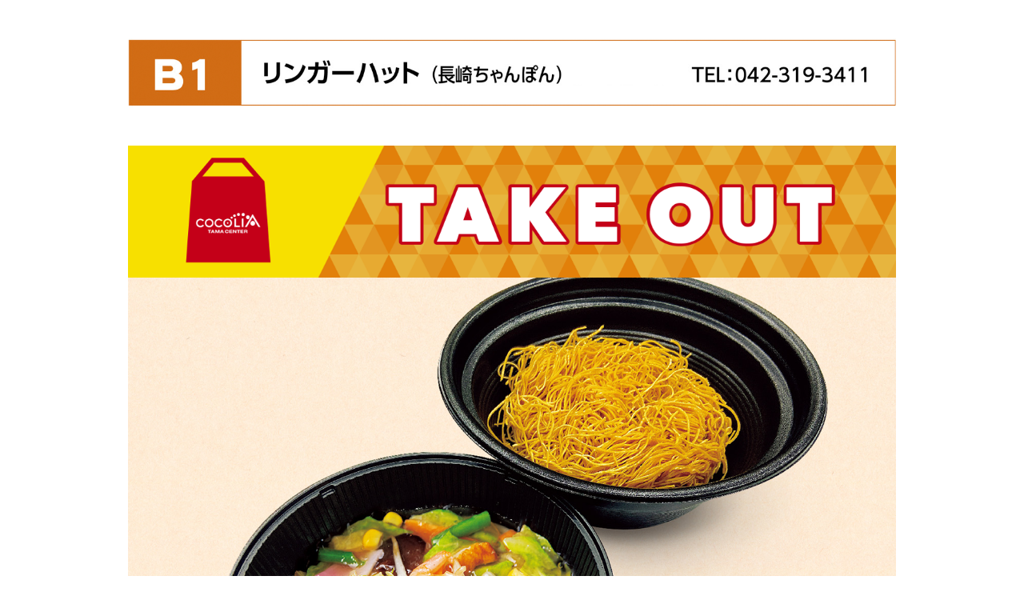

--- FILE ---
content_type: text/html; charset=UTF-8
request_url: https://www.cocolia-tamacenter.com/takeout/11.html
body_size: 2020
content:
<!DOCTYPE html PUBLIC "-//W3C//DTD XHTML 1.0 Transitional//EN" "http://www.w3.org/TR/xhtml1/DTD/xhtml1-transitional.dtd">
<html xmlns="http://www.w3.org/1999/xhtml" xml:lang="ja" dir="ltr"><head profile="">
<!-- meta -->
<meta name="viewport" content="width=device-width">
<meta http-equiv="Content-Type" content="text/html; charset=UTF-8" />
<meta http-equiv="Content-Script-Type" content="text/javascript" />
<meta http-equiv="Content-Style-Type" content="text/css" />
<meta http-equiv="X-UA-Compatible" content="ie=edge">
<meta name="Keywords" content="" />
<meta name="Description" content="" />
<!-- title -->
<title>リンガーハット｜ココリア多摩センター店</title>
<!-- link -->
<link rel="stylesheet" type="text/css" media="all" href="css/main.css" />
<link rel="stylesheet" type="text/css" media="all" href="css/top_sp.css" />
<link rel="stylesheet" type="text/css" media="all" href="css/top_pc.css" />
<script src="https://cdn.jsdelivr.net/npm/jquery@3.5.1/dist/jquery.min.js"></script>
<link rel="stylesheet" href="https://cdn.jsdelivr.net/gh/fancyapps/fancybox@3.5.7/dist/jquery.fancybox.min.css" />
<script src="https://cdn.jsdelivr.net/gh/fancyapps/fancybox@3.5.7/dist/jquery.fancybox.min.js"></script>
<style>
body{
  font-family: "Arial", "メイリオ";
}
p {
		font-size: 13px;
		text-align: left;
    margin-left: 2%;
    margin-top: 1%;
	}
.style1 {
		font-size: 18px;
    font-weight:normal;
    color:#745b05;
    margin: 2%;
    text-align:left;
	}     
.style2 {
		font-size: 25px;
    font-weight:bold;
    margin: 2%;
    text-align:left;
	}  

.style3 {
		font-size: 15px;
    font-weight:bold;
	} 
.style4 {
		font-size: 20px;
    font-weight:bold;
    color:#c50018;
	} 
::-webkit-scrollbar {
      display: none;
      -webkit-appearance: none;
} 
</style>
</head>
<body class="base">
<div class="box4 pt00">
<div class="pc_on">
<a href="https://www.cocolia-tamacenter.com/shop/2626" ><img src="images/btn12ss.png"></a></div>
<div class="smart_on">
<a href="https://www.cocolia-tamacenter.com/shop/2626" ><img src="images/btn12sp.png"></a></div>
<div class=" box4">
<a href="https://www.cocolia-tamacenter.com/takeout" alt="トップ" ><img src="images/take_head.png" alt="HEADER"></a></div>
<img src="images/12.jpg">
<hr size="8" color="#ffffff" noshade> 
 <!--<span class="style1">テイクアウト限定のお得な皿うどんです。</span><hr size="1" color="#ffffff" noshade> -->
<span class="style2">長崎皿うどん 750<span class="style3">円（税込）</span>
<div class="box1">
<p>※メニューは一例です。詳しくは店舗へお問い合わせください。</p>
</div>
<div id="footer">
<br />
<div class="pc_on">
<a href="https://www.cocolia-tamacenter.com/takeout" style="text-decoration:none"><img src="images/back_ss.png" border="0" /></a>
</div>
<div class="smart_on">
<a href="https://www.cocolia-tamacenter.com/takeout/" style="text-decoration:none"><img src="images/back_ssp.png" border="0" /></a>
</div>
</div>
</div>
<!-- Google tag (gtag.js) -->
<script async src="https://www.googletagmanager.com/gtag/js?id=G-7L522D2G5D"></script>
<script>
  window.dataLayer = window.dataLayer || [];
  function gtag(){dataLayer.push(arguments);}
  gtag('js', new Date());

  gtag('config', 'G-7L522D2G5D');
</script>
<script type="text/javascript">
    function googleTranslateElementInit() {
        new google.translate.TranslateElement({
            pageLanguage: 'ja',  includedLanguages: 'en,ko,zh-CN,zh-TW',
            layout: google.translate.TranslateElement.InlineLayout.SIMPLE
        }, 'google_translate_element');
    }
</script>
<script>
/*スマホ・PC振り分け+スマホ480を基準に画面を拡大縮小させる*/
var ua = navigator.userAgent;
	if (
	(ua.indexOf('iPhone') > 0) || ua.indexOf('iPod') > 0 || (ua.indexOf('Android') > 0 && ua.indexOf('Mobile') > 0)) {
    // スマホのとき
    $('head').prepend('<meta name="viewport" content="width=device-width, initial-scale=1.0" />');
	//ピンチによる拡大・縮小ができない
	//<meta name="viewport" content="width=device-width,initial-scale=1.0,minimum-scale=1.0,maximum-scale=1.0,user-scalable=no">
 
	//ピンチによる拡大・縮小ができる
	//<meta name="viewport" content="width=device-width,initial-scale=1.0">
	
	var HTML_WIDTH = "640";

	$(function() {
    $(window).resize(function(){ setZoom() });
    setZoom();
	});

	function setZoom(){
    var scale = $(window).width() / HTML_WIDTH * 100 + "%";
    $('html').css({'zoom' : scale });
	}
	
}else{
    // PC・タブレットのとき
    $('head').prepend('<meta name="viewport" content="width=1000" />');
}

</script>
</body>
</html>   


--- FILE ---
content_type: text/css
request_url: https://www.cocolia-tamacenter.com/takeout/css/main.css
body_size: 5021
content:
@charset "utf-8";
/**
 * 1. import
 */
@import "import/reset.css";
@import "import/util.css";
@import "import/margin_padding.css";
@import "import/width.css";


/**
 * 2. html, body
 */

body {
background-color: #fff;
-webkit-text-size-adjust: 80% ;
max-height:100%;

}
div{
	max-height:100%;
}


.page {
color: #333333;
font-size: 14px;
line-height: 1.5;
letter-spacing: 0.1em;
font-family:'ヒラギノ角ゴ Pro W3','Hiragino Kaku Gothic Pro','メイリオ',Meiryo,'ＭＳ Ｐゴシック',sans-serif;
/*font-family: "Hiragino Mincho ProN","HG明朝E","ＭＳ Ｐ明朝", serif;*/
min-width: 920px;
/*overflow: hidden;←これがあるとプリント時右わきが切れる*/ 
}
/**
 * 3. HTMLtag, siteCommonClass
 */
/* anchor */
	a {
		background-color: transparent;
		background-image: none;
		background-repeat: no-repeat;
		color: #1874b8;
		text-decoration: underline;
	}
	a:visited {}
	a:hover {
		color: #1874b8;
		text-decoration: none;
	}
	a:active {}

/* heading */
	.cttl {
		clear: both;
		margin-bottom: 40px;
		padding-left: 20px;
		font-size: 22px;
		line-height: 1;
		font-family: "Hiragino Mincho ProN","HG明朝E","ＭＳ Ｐ明朝", serif;
		background: url(../imgs/bg-cttl.png) no-repeat 0 50%;
	}
	.cttl span {
		padding-left: 10px;
		color: #99792a;
		font-size: 14px;
		vertical-align: middle;
	}
	.section .ttl {
		font-family: "Hiragino Mincho ProN","HG明朝E","ＭＳ Ｐ明朝", serif;
	}
	.section .dot {
		background: url(../imgs/bg-ttl-dot.png) repeat-x 0 100%;
	}
	.section .dot img {
		display: inline;
		padding-right: 7px;
		background: #fff;
	}
	/* color */
	.tc-gold { color: #99792a;}

/* cap */
	.cap,
	.caption {
		background: none;
		color: #666666;
		font-size: 9px;
		line-height: 130%;
	}
	.cap {
		padding-top: 5px;
	}

@media print, screen and (min-width: 641px) {

/* cap */
	.cap,
	.caption {
		background: none;
		color: #666666;
		font-size: 10px;
		line-height: 130%;
	}
	.cap {
		padding-top: 5px;
	}

body{
	-webkit-text-size-adjust: 100%;
	
}
}
/* nav */
	.nav img {
		vertical-align: top;
	}

/* wrap */
	.wrap {
		width: 1000px;
		margin-left: auto;
		margin-right: auto;
		zoom: 1;
		clear: both;
		/*background:#FC0;*/
	}
	.pop .wrap {
		width: 820px;
	}
	.wrap:after { content:"."; display: block; height:0px; clear:both; line-height:0; visibility:hidden; }

/* section */
	.section {
		clear: both;
	}


/* カラムレイアウト　clmBox */
	.clmBox {
		zoom: 1;
		clear: both;
	}
	.clmBox:after { content:"."; display: block; height:0px; clear:both; line-height:0; visibility:hidden; }

	.clmBox .clm1 { float: left; }

	.clmBox .clm2 { float: right; }


	/* カラムリストレイアウト */
	body .clmList {
		margin-left: -15px;
		margin-right: -15px;
	}
	body .clmList ul li {
		float: left;
		margin-left: 15px;
		margin-right: 15px;
		margin-bottom: 50px;
	}
	/* 4カラム */
	body .clmList.clm4 {
		margin-left: -16px;
		margin-right: -16px;
	}
	body .clmList.clm4 ul li {
		width: 226px;
		margin-left: 16px;
		margin-right: 16px;
	}
	body .clmList.clm4 ul li .photo {
		width: 226px;
		overflow: hidden;
	}
	body .clmList.clm4 ul li img {
		width: 100%;
		/*height: 100%;*/
	}
	/* 3カラム */
	body .clmList.clm3 {
		margin-left: -16px;
		margin-right: -16px;
	}
	body .clmList.clm3 ul li {
		width: 312px;
		margin-left: 16px;
		margin-right: 16px;
	}
	body .clmList.clm3 ul li .photo {
		width: 312px;
		overflow: hidden;
	}
	body .clmList.clm3 ul li img {
		width: 100%;
		/*height: 100%;*/
	}
	/* 2カラム */
	body .clmList.clm2 ul li {
		width: 484px;
	}

/**
 * 4. Layout
 */

/* .header */
.header{
	width:100%;
	height:auto;
	background:url(../imgs/header_bg.jpg) top center no-repeat;
}
@media print, screen and (min-width: 601px) {
.header{
	width:100%;
	height:auto;
	background:url(../imgs/header_bg.jpg) bottom center repeat;
}
}

 /* gHeader */
	body #gHeader {
		width: 100%;
		
		/*background-color: #fff;*/
	}
	body #gHeader #hdrLogoArea {
		float: left;
		padding: 14px 0 15px;
		
	}
	body #gHeader #hdrLogoArea .siteTitle {
		float: left;
	}
	body #gHeader #hdrLogoArea .siteTitle img {
/*
		width: 85px;
*/
	}
	body #gHeader #hdrLogoArea .LogoTxt {
		float: left;
		margin-left: 18px;
		
	}
	body #gHeader #hdrLogoArea .shldrTxt {
		margin-bottom: 15px;
		font-size: 10px;
		line-height: 15px;
		color: #808080;
	}
	body #gHeader #hdrLogoArea .siteTitleTxt img {
		width: 250px;
		height:auto;
	}
	body #gHeader #hdrLogoArea .siteTitleTxt {
		width: 250px;
		height:auto;
	}

	body #gHeader #menuNav,
	body #gHeader #spNav {
 		display: none;
 	}
 	body #gHeader #hNavReq,
 	body #gHeader #hNavInfo {
 		display: none;
 	}

	body #gHeader #pNav {
		float: right;
	}
	body #gHeader #pNav ul li {
		float: left;
		padding-top: 36px;
		margin-right: 15px;
		font-family: "Hiragino Mincho ProN","HG明朝E","ＭＳ Ｐ明朝", serif;
	}
	body #gHeader #pNav ul li.btReq,
	body #gHeader #pNav ul li.btRes {
		padding-top: 0;
		margin-right: 0;
	}
	body #gHeader #pNav ul li.btReq a,
	body #gHeader #pNav ul li.btRes a {
		display: table;
		text-align: center;
		color: #fff;
		font-size: 15px;
		text-decoration: none;
		width: 110px;
		height: 86px;
		box-sizing: border-box; -webkit-box-sizing:border-box; -moz-box-sizing:border-box; -ms-box-sizing:border-box; -o-box-sizing:border-box;
	}
	body #gHeader #pNav ul li.btReq a,
	body #gHeader #pNav ul li.btRes a {
		display: table-cell;
		vertical-align: middle;
		/* transition */
		-webkit-transition: background .3s;
		transition: background .3s;
	}
	body #gHeader #pNav ul li.btReq a {
		/*background-color: #0060b0;*/
		background:url(../imgs/hdr-request.png) no-repeat top;
	}
	body #gHeader #pNav ul li.btRes a {
		/*background-color: #7e4544;*/
		background:url(../imgs/hdr-reserve.png) no-repeat top;
	}
	body #gHeader #pNav ul li.btReq a:hover {
		/*background-color: #007eca;*/
	}
	body #gHeader #pNav ul li.btRes a:hover {
		/*background-color: #9e5d5c;*/
	}

	body #gHeader #gNav {
		clear: both;
		
/*
		padding-bottom: 3px;
*/
		background-image: ;
		/* background-color: #fff;          グローバルナビバック地           */
		background-repeat: repeat-x;
		background-position: left top;
	}
	body #gHeader #gNav ul li {
		float: left;
		box-sizing: border-box; -webkit-box-sizing:border-box; -moz-box-sizing:border-box; -ms-box-sizing:border-box; -o-box-sizing:border-box;
	}
	body #gHeader #gNav ul li a {
		display: block;
		height: 55px;
		background-image: ;
		/* background-color: #fff;          グローバルナビバック地           */
		background-repeat: no-repeat;
		background-position: center;
		/* transition */
		-webkit-transition: background-position .3s;
		transition:  background-position .3s;
	}
	body #gHeader #gNav ul li span {
		display: none;
	}
	body #gHeader #gNav ul li.on a,
	body #gHeader #gNav ul li a:hover {
		background-position: center 1px;
	}
	body #gHeader #gNav ul li.off {
		color: #959595;
		background: #2f2f2f;
	}
	body #gHeader #gNav ul li.off img {
		filter: alpha(opacity=60);
		-moz-opacity: 0.6;
		opacity: 0.6;
	}
	body #gHeader #gNav ul li.navOut {
		display: none;
	}

/* container */
	body #container {
		clear: both;
		padding-top: 20px;
		background:;/*コンテンツ1バック地*/
	}

/* pankuzu */
	body .pankuzu {
		float: right;
		font-size: 10px;
		line-height: 15px;
	}

/* mainContent */ /*グローバルナビ下　スペース*/
	#mainContent {
		padding-top: 3px;
		/*background:#fff;*/
	}


/*  フッター上バック地  */
.ft_top_bg{
	clear:both;
	width:100%;
	height:5px;
	background:url(../imgs/footer_top_bg.gif) top center repeat;
}

/*フッター上資料請求ボタン設定*/
/* CVArea */
	body #CVArea {
		clear: both;
		background-color: #f2f2f2;
		padding: 45px 0;
		margin-bottom: 40px;
		line-height:130%;
	}
	body #CVArea ul li {
		border: 1px solid #e1ddd8;
		border-radius: 2px;
		-webkit-border-radius: 2px;
		width: 484px;
		background-color: #fff;
		padding: 20px 60px;
		font-size: 10px;
		line-height: 15px;
		text-align: center;
		box-sizing: border-box; -webkit-box-sizing:border-box; -moz-box-sizing:border-box; -ms-box-sizing:border-box; -o-box-sizing:border-box;

/* add */
		margin: 0 auto;
	}
	body #CVArea ul li .btn {
		margin-bottom: 20px;
	}
	body #CVArea ul li .btn a {
		width: 100%;
		padding: 30px 20px;
		display: inline-block;
		text-align: center;
		color: #fff;
		font-size: 20px;
		text-decoration: none;
		font-family: "Hiragino Mincho ProN","HG明朝E","ＭＳ Ｐ明朝", serif;
		box-sizing: border-box; -webkit-box-sizing:border-box; -moz-box-sizing:border-box; -ms-box-sizing:border-box; -o-box-sizing:border-box;
		/* transition */
		-webkit-transition: background .3s;
		transition: background .3s;
	}
	body #CVArea ul li h3 {
		font-size: 14px;
		line-height: 20px;
		margin-bottom: 20px;
		font-family: "Hiragino Mincho ProN","HG明朝E","ＭＳ Ｐ明朝", serif;
	}

	body #CVArea ul li.btReq {

		float: left;
		/*float:none;/*フッター上資料請求ボタン1つ中央設定*/

	}
	body #CVArea ul li.btReq h3 span {

		color: #333;

	}
	body #CVArea ul li.btRes {
		float: right;
	}
	body #CVArea ul li.btRes h3 span {

		color: #333;

	}
	

	body #CVArea ul li .btn a {
		position: relative;
	}
	body #CVArea ul li .btn a span {
		opacity: 0;
		position: absolute;
		top: 50%;
		right: 20px;
		margin-top: -10px;
	}

	body #CVArea ul li.btReq .btn a {
		background-color: #096;/*フッター上資料請求ボタン　色設定*/
	}
	body #CVArea ul li.btReq .btn a:hover {
		background-color: #6C6;
	}

	body #CVArea ul li.btRes .btn a {
		background-color: #7e4544;
	}
	body #CVArea ul li.btRes .btn a:hover {
		background-color: #9e5d5c;
	}

/* mainArea */
	.mainArea {
		background: #ccc;
	}

/* snav */
	.snav ul {
		margin: 0 auto;
		text-align: center;
	}
	.snav li {
		display: inline;
		border-right: 1px #fff solid;
	}
	.snav li:last-child {
		border-right: none;
	}
	.snav li a {
		display: inline-block;
		padding: 12px 20px;
		color: #fff;
		text-decoration: none;
		font-family: "Hiragino Mincho ProN","HG明朝E","ＭＳ Ｐ明朝", serif;
		border-top: 1px #7c6950 solid;
		border-bottom: 1px #fff solid;
		background: #7c6950;
	}
	.snav li a:hover,
	.snav li.on a {
		background: #a49685;
		
	}
	
/* gFooter */
	body #gFooter {
		clear: both;
	}
	body #gFooter #fNav {
		text-align: center;
		margin-bottom: 20px;
	}
	body #gFooter #fNav .wrap {
		position: relative;
	}
	body #gFooter #fNav ul li {
		display: inline-block;
		margin-left: 1%;
		margin-right: 1%;
		font-size: 12px;
	}
	body #gFooter #fNav ul li a {
		text-decoration: none;
		color: #333;
	}
	body #gFooter #fNav ul li.on a,
	body #gFooter #fNav ul li a:hover {
		color: #897744;
		color: #600;
	}
	body #gFooter #fNav ul li.on a:hover{
		color: #897744;
		color: #600;
	}
	body #gFooter #fNav ul li.off a {
		pointer-events: none;
		color: #999;
	}
	
	body #gFooter #fNav ul li a:hover {
/*
		pointer-events: none;
*/
		color: #999;
	}

	body #gFooter .btMap {
		position: absolute;
		top: 90px;
		right: 0;
		z-index:999;
		
	}
	body #gFooter .btMap a {
		display: inline-block;
		background-image: url(../imgs/icon-map.png);
		background-color: transparent;
		background-repeat: no-repeat;
		background-position: 17px 50%;
		background-color: #fff;
		border: 1px solid #866e1c;
		padding: 10px 13px 10px 45px;
		color: #866e1c;
		font-family: "Hiragino Mincho ProN","HG明朝E","ＭＳ Ｐ明朝", serif;
		text-align: center;
		text-decoration: none;
		box-sizing: border-box; -webkit-box-sizing:border-box; -moz-box-sizing:border-box; -ms-box-sizing:border-box; -o-box-sizing:border-box;
		/* transition */
		-webkit-transition: .3s;
		transition: .3s;
	}
	body #gFooter .btMap a:hover {
		background-image: url(../imgs/icon-map_ov.png);
		background-color: #866e1c;
		border: 1px solid #fff;
		color: #fff;
	}

	body #gFooter #contactArea {
		position: relative;
		background-color: #666;
		padding: 30px 0;
		color: #fff;
	}
	body #gFooter #contactArea .wrap {
		position: relative;
	}
	body #gFooter #contactArea .txt01 {
		margin-bottom: 10px;
	}
	body #gFooter #contactArea .telnum {
		font-size: 30px;
		line-height: 30px;
		float: left;
	}
	body #gFooter #contactArea .telnum a {
		display: none;
	}
	body #gFooter #contactArea .telnum span.icon {

	}
	body #gFooter .btPagetop {
		position:  absolute;
		bottom: -18px;
		right: 20px;
	}
	body #gFooter .btPagetop a {
		display: block;
		padding: 10px 7px;
		background:  rgba(0,0,0,0.5);
	}
	body #gFooter .btPagetop a:hover {
		background:  rgba(0,0,0,0.8);
	}

	body #gFooter #contactArea .telnum span.icon:before {
		content: "";
		background-image: url(../imgs/icon-tel.png);
		background-color: transparent;
		background-repeat: no-repeat;
		background-position: left top;
		display: inline-block;
		width: 31px;
		height: 19px;
		margin-right: 15px;
	}
	body #gFooter #contactArea .telnum span.txt02 {
		display: inline-block;
		vertical-align: middle;
		font-size: 10px;
		line-height: 15px;
		margin-left: 17px;
	}
	body #gFooter #contactArea .btMap {
		position: absolute;
		top: 20px;
		right: 0;
		border: 1px #866e1c solid;
	}
	body #gFooter #contactArea .btMap a {
		border: 1px #fff solid;
		display: block;
		background-color: #f7f7f1;
		color: #333;
		font-size: 16px;
		line-height: 16px;
		text-decoration: none;
		padding: 12px 20px 10px 40px;
		font-family: "Hiragino Mincho ProN","HG明朝E","ＭＳ Ｐ明朝", serif;
	}

	body #gFooter #LeafiaArea {
		clear: both;
		background-color: #e6e6e6;
		padding: 40px 0 50px;
	}
	body #gFooter #LeafiaArea h3 {
		background-color: #333;
		color: #fff;
		font-family: "Hiragino Mincho ProN","HG明朝E","ＭＳ Ｐ明朝", serif;
		padding: 10px 15px;
		margin-bottom: 15px;
	}
	body #gFooter #LeafiaArea h3 span {
		color: #ffe69b;
	}
	body #gFooter #LeafiaArea h3 span.icon-mynas,
	body #gFooter #LeafiaArea h3 span.icon-plus {
		display: none;
	}
	body #gFooter #LeafiaArea .list {
		margin-left: -16px;
		margin-right: -16px;
		margin-bottom: 50px;
	}
	body #gFooter #LeafiaArea .list ul li {
		cursor: pointer;
		display: table;
		float: left;
		background-color: #fff;
		border: 1px solid #ccc;
		padding: 4px;
		width: 484px;
		margin-left: 16px;
		margin-right: 16px;
		margin-bottom:20px;
		color: #1874b8;
		box-sizing: border-box; -webkit-box-sizing:border-box; -moz-box-sizing:border-box; -ms-box-sizing:border-box; -o-box-sizing:border-box;
	}
	body #gFooter #LeafiaArea .list ul li .photo {
		width: 207px;
		/* transition */
		-webkit-transition: opacity .3s;
		transition: opacity .3s;
	}
	body #gFooter #LeafiaArea .list ul li:hover .photo {
		opacity: 0.7;
	}
	body #gFooter #LeafiaArea .list ul li .bukkenName {
		width: 200px;
		display: table-cell;
		vertical-align: middle;
	}

	body #gFooter #LeafiaArea .list3clm {
		clear: both;
	}
	body #gFooter #LeafiaArea .list3clm {
		margin-left: -16px;
		margin-right: -16px;
	}
	body #gFooter #LeafiaArea .list3clm ul li {
		float: left;
		width: 312px;
		margin-left: 16px;
		margin-right: 16px;
	}
	body #gFooter #LeafiaArea .list3clm ul li p {
		font-size: 12px;
		line-height: 18px;
		letter-spacing: 0;
	}
	body #gFooter #LeafiaArea .list3clm ul li strong {
		color: #ff0000;
		font-weight: normal;
	}

	body #gFooter #copyrightArea {
		clear: both;
		border-top: 1px solid #ccc;
		padding: 20px 0;
	}
	body #gFooter #copyrightArea .logoList {
		float: left;
	}
	body #gFooter #copyrightArea .logoList ul li p {
		float: left;
	}
	body #gFooter #copyrightArea .logoList ul li p.txt {
		margin-left: 40px;
		font-size: 12px;
		line-height: 18px;
	}
	body #gFooter #copyrightArea .logoList ul li p.txt span {
		font-size: 10px;
	}

	body #gFooter #copyrightArea .copyrightNav {
		float: right;
	}
	body #gFooter #copyrightArea .copyrightNav ul li {
		text-align: right;
		font-size: 12px;
		line-height: 18px;
		margin-bottom: 5px;
	}


	/* printNav */
	body .printNav {
		text-align: center;
	}
	body .printNav ul li {
		display: inline-block;
	}
	body .printNav ul li a {
/*
		background-color: #888;
		padding: 10px 17px;
*/
		display: inline-block;
		/* transition */
		-webkit-transition: background .3s;
		transition: background .3s;
	}
	body .printNav ul li a:hover {
		background-color: #fff;
	}




/******************************************************
改行
******************************************************/
.br_pc{
	display:none;
}
@media screen and (min-width: 768px){
.br_sp {display: none; }
}

/************************************************
スマホでは表示
************************************************/
.smart_on{
	display:block;
}

.smart_img{
	display:block;
}

.pc_on{
	display:none;
}

#ie8_on, ie11_on{
	display:none;
}

/*
span.txt02{
	clear:both;
	float:none;
	text-align:center;
}
*/

/*******************************************
横幅100％
********************************************/
.resizeimage{
	width:100%;
	margin:0 auto;
	height:auto;
}
.resizeimage img {
	width: 100%;
	height:auto;
}

.resizeimage2{
	width:100%;
	margin:0 auto;
	height:auto;
}
.resizeimage2 img {
	width: 50%;
	height:auto;
}

.resizeimage3{
	width:100%;
	margin:0 auto;
	height:auto;
}
.resizeimage3 img {
	width: 33.33333333333333333%;
	height:auto;
}


.resizeimage4{
	width:100%;
	margin:0 auto;
	height:auto;
}
.resizeimage4 img {
	width: 25%;
	height:auto;
}

.resizeimage5{
	width:100%;
	margin:0 auto;
	height:auto;
}
.resizeimage5 img {
	width: 20%;
	height:auto;
}



.contents_cap{
	width:440px;
	margin:0 auto;
}

body #gFooter #contactArea .telnum span.tab_tel {
	display:none;
	
}
@media print, screen and (min-width: 641px) {


.contents_w1000{
	width:1000px;
	margin:0 auto;
}

.contents_cap{
	width:1000px;
	margin:0 auto;
}

/******************************************************
改行
******************************************************/
.br_pc{
	display:block;
  margin: 2%;
}

@media screen and (min-width: 768px){
.br_sp {display: none; margin: 2%; }
}

/************************************************
pcでは消す
************************************************/

.smart_on{
	display:none;

}

.pc_on{
	display:block;
}

.smart_img{
	display:none;
}


/************************************************
フッターTELがタブレットで消えてしまうのを回避
**********************************************
body #gFooter #contactArea .telnum span.icon {
	display:block;
	color:#fff !important;
	background:#F00;
	font-size:50px;
}
body #gFooter #contactArea .telnum span.tab_tel {
	display:block;
	color:#fff !important;
	font-size:30px;
}

/*
span.txt02{
	clear:none;
	float:left;
	text-align:left;
}
*/
}


.btReq{
	width:auto;
	margin:0 auto;
	float:none;
	
}


.main_resizeimage{
	width:100%;
	height:auto;
	position:relative;
}

.main_resizeimage img{
	width:100%;
	height:auto;
}

.main_resizeimage_title{
	width:100%;
	height:auto;
	position:absolute;
	top:0;
}

.main_resizeimage_pankuzu{
	width:100%;
	height:auto;
	position:absolute;
	top:0;
}



li.off a{
	cursor:default;
}
li.on a{
	cursor:default;
}





/**************************************

フォントサイズ

**************************************/
.fsize10{font-size:10px; font-family:"ヒラギノ角ゴ Pro W3", "Hiragino Kaku Gothic Pro", "メイリオ", Meiryo, Osaka, "ＭＳ Ｐゴシック", "MS PGothic", sans-serif }
.fsize11{font-size:11px; font-family:"ヒラギノ角ゴ Pro W3", "Hiragino Kaku Gothic Pro", "メイリオ", Meiryo, Osaka, "ＭＳ Ｐゴシック", "MS PGothic", sans-serif }
.fsize12{font-size:12px; font-family:"ヒラギノ角ゴ Pro W3", "Hiragino Kaku Gothic Pro", "メイリオ", Meiryo, Osaka, "ＭＳ Ｐゴシック", "MS PGothic", sans-serif }
.fsize13{font-size:13px; font-family:"ヒラギノ角ゴ Pro W3", "Hiragino Kaku Gothic Pro", "メイリオ", Meiryo, Osaka, "ＭＳ Ｐゴシック", "MS PGothic", sans-serif }
.fsize14{font-size:14px; font-family:"ヒラギノ角ゴ Pro W3", "Hiragino Kaku Gothic Pro", "メイリオ", Meiryo, Osaka, "ＭＳ Ｐゴシック", "MS PGothic", sans-serif }
.fsize15{font-size:15px; font-family:"ヒラギノ角ゴ Pro W3", "Hiragino Kaku Gothic Pro", "メイリオ", Meiryo, Osaka, "ＭＳ Ｐゴシック", "MS PGothic", sans-serif }
.fsize16{font-size:16px; font-family:"ヒラギノ角ゴ Pro W3", "Hiragino Kaku Gothic Pro", "メイリオ", Meiryo, Osaka, "ＭＳ Ｐゴシック", "MS PGothic", sans-serif }
.fsize17{font-size:17px; font-family:"ヒラギノ角ゴ Pro W3", "Hiragino Kaku Gothic Pro", "メイリオ", Meiryo, Osaka, "ＭＳ Ｐゴシック", "MS PGothic", sans-serif }
.fsize18{font-size:18px; font-family:"ヒラギノ角ゴ Pro W3", "Hiragino Kaku Gothic Pro", "メイリオ", Meiryo, Osaka, "ＭＳ Ｐゴシック", "MS PGothic", sans-serif }
.fsize19{font-size:19px; font-family:"ヒラギノ角ゴ Pro W3", "Hiragino Kaku Gothic Pro", "メイリオ", Meiryo, Osaka, "ＭＳ Ｐゴシック", "MS PGothic", sans-serif }
.fsize20{font-size:20px; font-family:"ヒラギノ角ゴ Pro W3", "Hiragino Kaku Gothic Pro", "メイリオ", Meiryo, Osaka, "ＭＳ Ｐゴシック", "MS PGothic", sans-serif }
.fsize21{font-size:21px; font-family:"ヒラギノ角ゴ Pro W3", "Hiragino Kaku Gothic Pro", "メイリオ", Meiryo, Osaka, "ＭＳ Ｐゴシック", "MS PGothic", sans-serif }
.fsize22{font-size:22px; font-family:"ヒラギノ角ゴ Pro W3", "Hiragino Kaku Gothic Pro", "メイリオ", Meiryo, Osaka, "ＭＳ Ｐゴシック", "MS PGothic", sans-serif }
.fsize23{font-size:23px; font-family:"ヒラギノ角ゴ Pro W3", "Hiragino Kaku Gothic Pro", "メイリオ", Meiryo, Osaka, "ＭＳ Ｐゴシック", "MS PGothic", sans-serif }
.fsize24{font-size:24px; font-family:"ヒラギノ角ゴ Pro W3", "Hiragino Kaku Gothic Pro", "メイリオ", Meiryo, Osaka, "ＭＳ Ｐゴシック", "MS PGothic", sans-serif }
.fsize25{font-size:25px; font-family:"ヒラギノ角ゴ Pro W3", "Hiragino Kaku Gothic Pro", "メイリオ", Meiryo, Osaka, "ＭＳ Ｐゴシック", "MS PGothic", sans-serif }
.fsize26{font-size:26px; font-family:"ヒラギノ角ゴ Pro W3", "Hiragino Kaku Gothic Pro", "メイリオ", Meiryo, Osaka, "ＭＳ Ｐゴシック", "MS PGothic", sans-serif }
.fsize27{font-size:27px; font-family:"ヒラギノ角ゴ Pro W3", "Hiragino Kaku Gothic Pro", "メイリオ", Meiryo, Osaka, "ＭＳ Ｐゴシック", "MS PGothic", sans-serif }
.fsize28{font-size:28px; font-family:"ヒラギノ角ゴ Pro W3", "Hiragino Kaku Gothic Pro", "メイリオ", Meiryo, Osaka, "ＭＳ Ｐゴシック", "MS PGothic", sans-serif }
.fsize29{font-size:29px; font-family:"ヒラギノ角ゴ Pro W3", "Hiragino Kaku Gothic Pro", "メイリオ", Meiryo, Osaka, "ＭＳ Ｐゴシック", "MS PGothic", sans-serif }
.fsize30{font-size:30px; font-family:"ヒラギノ角ゴ Pro W3", "Hiragino Kaku Gothic Pro", "メイリオ", Meiryo, Osaka, "ＭＳ Ｐゴシック", "MS PGothic", sans-serif }
.fsize31{font-size:31px; font-family:"ヒラギノ角ゴ Pro W3", "Hiragino Kaku Gothic Pro", "メイリオ", Meiryo, Osaka, "ＭＳ Ｐゴシック", "MS PGothic", sans-serif }
.fsize32{font-size:32px; font-family:"ヒラギノ角ゴ Pro W3", "Hiragino Kaku Gothic Pro", "メイリオ", Meiryo, Osaka, "ＭＳ Ｐゴシック", "MS PGothic", sans-serif }
.fsize33{font-size:33px; font-family:"ヒラギノ角ゴ Pro W3", "Hiragino Kaku Gothic Pro", "メイリオ", Meiryo, Osaka, "ＭＳ Ｐゴシック", "MS PGothic", sans-serif }
.fsize34{font-size:34px; font-family:"ヒラギノ角ゴ Pro W3", "Hiragino Kaku Gothic Pro", "メイリオ", Meiryo, Osaka, "ＭＳ Ｐゴシック", "MS PGothic", sans-serif }
.fsize35{font-size:35px; font-family:"ヒラギノ角ゴ Pro W3", "Hiragino Kaku Gothic Pro", "メイリオ", Meiryo, Osaka, "ＭＳ Ｐゴシック", "MS PGothic", sans-serif }
.fsize36{font-size:36px; font-family:"ヒラギノ角ゴ Pro W3", "Hiragino Kaku Gothic Pro", "メイリオ", Meiryo, Osaka, "ＭＳ Ｐゴシック", "MS PGothic", sans-serif }
.fsize37{font-size:37px; font-family:"ヒラギノ角ゴ Pro W3", "Hiragino Kaku Gothic Pro", "メイリオ", Meiryo, Osaka, "ＭＳ Ｐゴシック", "MS PGothic", sans-serif }
.fsize38{font-size:38px; font-family:"ヒラギノ角ゴ Pro W3", "Hiragino Kaku Gothic Pro", "メイリオ", Meiryo, Osaka, "ＭＳ Ｐゴシック", "MS PGothic", sans-serif }
.fsize39{font-size:39px; font-family:"ヒラギノ角ゴ Pro W3", "Hiragino Kaku Gothic Pro", "メイリオ", Meiryo, Osaka, "ＭＳ Ｐゴシック", "MS PGothic", sans-serif }
.fsize40{font-size:40px; font-family:"ヒラギノ角ゴ Pro W3", "Hiragino Kaku Gothic Pro", "メイリオ", Meiryo, Osaka, "ＭＳ Ｐゴシック", "MS PGothic", sans-serif }
.fsize41{font-size:41px; font-family:"ヒラギノ角ゴ Pro W3", "Hiragino Kaku Gothic Pro", "メイリオ", Meiryo, Osaka, "ＭＳ Ｐゴシック", "MS PGothic", sans-serif }
.fsize42{font-size:42px; font-family:"ヒラギノ角ゴ Pro W3", "Hiragino Kaku Gothic Pro", "メイリオ", Meiryo, Osaka, "ＭＳ Ｐゴシック", "MS PGothic", sans-serif }
.fsize43{font-size:43px; font-family:"ヒラギノ角ゴ Pro W3", "Hiragino Kaku Gothic Pro", "メイリオ", Meiryo, Osaka, "ＭＳ Ｐゴシック", "MS PGothic", sans-serif }
.fsize44{font-size:44px; font-family:"ヒラギノ角ゴ Pro W3", "Hiragino Kaku Gothic Pro", "メイリオ", Meiryo, Osaka, "ＭＳ Ｐゴシック", "MS PGothic", sans-serif }
.fsize45{font-size:45px; font-family:"ヒラギノ角ゴ Pro W3", "Hiragino Kaku Gothic Pro", "メイリオ", Meiryo, Osaka, "ＭＳ Ｐゴシック", "MS PGothic", sans-serif }

.lineh110{line-height:110%;}
.lineh120{line-height:120%;}
.lineh130{line-height:130%;}
.lineh140{line-height:140%;}
.lineh150{line-height:150%;}

.lineh160{line-height:160%;}
.lineh170{line-height:170%;}
.lineh180{line-height:180%;}
.lineh190{line-height:190%;}
.lineh200{line-height:200%;}

.lspacing-1{letter-spacing:-1px;}
.lspacing-2{letter-spacing:-2px;}
.lspacing-3{letter-spacing:-3px;}
.lspacing-4{letter-spacing:-4px;}
.lspacing-5{letter-spacing:-5px;}
.lspacing0{letter-spacing:0;}
.lspacing1{letter-spacing:1px;}
.lspacing2{letter-spacing:2px;}
.lspacing3{letter-spacing:3px;}
.lspacing4{letter-spacing:4px;}
.lspacing5{letter-spacing:5px;}
/**************************************

カラー

**************************************/

.color_fff{color:#FFF;}
.color_000{color:#000;}
.color_333{color:#333;}
.color_666{color:#666;}
.color_999{color:#999;}

.color_f00{color:#F00;}
.color_900{color:#900;}
.color_036{color:#036;}
.color_ff0{color:#FF0;}


.fw_bold{font-weight:bold;}

.f_center{text-align:center;padding:0 10px;}

.f_left{text-align:left;}
.f_right{text-align:right;}

.sosyal {
  margin: 30px auto;
  text-align:center;
}

.facebook {
  background-color: #2e4a88;
  box-shadow: 0 4px 0 #1b3d82;
  text-shadow: 0 -1px -1px #1b3d82;

  display: inline;
  position: relative;
  font-family: Arial;
  font-size: 14px;
  font-weight: bold;
  text-align: center;
  text-decoration: none;
  color: white;
  border-radius: 5px;
  padding: 14px 30px;
}
.facebook:hover {
  background-color: #354f84;
}
.facebook:active {
  top: 2px;
  box-shadow: 0 2px 0 #1b3d82;
}
.twitter {
  background-color: #008dde;
  box-shadow: 0 4px 0 #0078bd;

  display: inline;
  position: relative;
  font-family: Arial;
  font-size: 14px;
  font-weight: bold;
  text-align: center;
  text-decoration: none;
  color: white;
  border-radius: 5px;
  padding: 14px 40px;
}
.twitter:active {
  top: 2px;
  box-shadow: 0 2px 0 #0078bd;
}
.twitter:hover {
  background-color: #1397d8;
}

--- FILE ---
content_type: text/css
request_url: https://www.cocolia-tamacenter.com/takeout/css/top_sp.css
body_size: 759
content:
@charset "utf-8";



/*******************************************
バック地
********************************************/
body{
	
}
.bg{
	width:100%;
	margin:0 auto;
	background-image:url(../images/bg.jpg);
	background-size:100%;
	background-position:top center;
}


.re_img img{
	width:100%;
	height:auto;
}
/*******************************************
box1
********************************************/
.box1{
	width:600px;
	margin:0 auto;
	position:relative;
}
.box1 img{
	width:100%;
	height:auto;
}
.contents_box1{
	width:100%;
	max-width:1000px;
	height:auto;
	margin:0 auto;
	position:relative;
}
.contents_box1_2{
	width:100%;
	height:auto;
	margin:0 auto;
}
.contents{
	width:460px;
	margin:0 auto;
}



button{
        background-color: transparent;
        border: none;
        cursor: pointer;
        outline: none;
        padding: 0;
        appearance: none;
}
button:focus{
	outline: none;
}




/*******************************************
box3
********************************************/
.box3{
	width:600px;
	margin:0 auto;
}
.box3 img{
	width:100%;
	height:auto;
}
.btn1{
	width:48%;
	height:auto;
	float:left;
	margin:0 0 20px 0;
}
.btn2{
	width:48%;
	height:auto;
	float:right;
	margin:0 0 20px 0;
}
.btn3{
	width:48%;
	height:auto;
	float:left;
	margin:0 0 20px 0;
}
.btn4{
	width:48%;
	height:auto;
	float:right;
	margin:0 0 20px 0;
}


.btn_box1{
	width:100%;
	height:auto;
	position:fixed;
	top:0;
	z-index:10;
}
.btn_close{
	width:60px;
	height:60px;
	position:fixed;
	bottom:0;
	right:0;
}

.btn_box2{
	width:100%;
	height:auto;
	margin:15% 0 0 0;
}



/*******************************************
box4
********************************************/
.box4{
	width:100%;
	margin:4px auto 0;
}
.box4 img{
	width:100%;
	height:auto;
}

.ft_txt1{
	width:100%;
	font-size:22px;
	font-family:"ヒラギノ角ゴ Pro W3", "Hiragino Kaku Gothic Pro", "メイリオ", Meiryo, Osaka, "ＭＳ Ｐゴシック", "MS PGothic", sans-serif;
	color:#bd0d23;
	line-height:120%;
	text-align:center;
	margin:51px 0 0 0;
}
.ft_txt2{
	width:100%;
	font-size:16px;
	font-family:"ヒラギノ角ゴ Pro W3", "Hiragino Kaku Gothic Pro", "メイリオ", Meiryo, Osaka, "ＭＳ Ｐゴシック", "MS PGothic", sans-serif;
	color:#333;
	line-height:120%;
	text-align:center;
}
.ft_txt3{
	width:100%;
	height:15px;
	font-size:10px;
	font-family:"ヒラギノ角ゴ Pro W3", "Hiragino Kaku Gothic Pro", "メイリオ", Meiryo, Osaka, "ＭＳ Ｐゴシック", "MS PGothic", sans-serif;
	color:#333;
	line-height:120%;
	text-align:center;
}
.ft_logo1{
	width:146px;
	height:127px;
	margin:14px auto 23px;
}
.ft_logo2{
	width:300px;
	height:81px;
	margin:87px auto 30px;
}
.ft_cursor{
	width:146px;
	height:11px;
	margin:9px auto 0;
}

	
/*******************************************
cap
********************************************/
.cap_right{
	font-size:10px;
	font-family:"ヒラギノ角ゴ Pro W3", "Hiragino Kaku Gothic Pro", "メイリオ", Meiryo, Osaka, "ＭＳ Ｐゴシック", "MS PGothic", sans-serif;
	color:#191919;
	line-height:120%;
	text-align:right;
}

.cap_left{
	font-size:10px;
	font-family:"ヒラギノ角ゴ Pro W3", "Hiragino Kaku Gothic Pro", "メイリオ", Meiryo, Osaka, "ＭＳ Ｐゴシック", "MS PGothic", sans-serif;
	color:#191919;
	line-height:120%;
	text-align:left;
}


	

--- FILE ---
content_type: text/css
request_url: https://www.cocolia-tamacenter.com/takeout/css/top_pc.css
body_size: 695
content:
@charset "utf-8";


@media print, screen and (min-width: 641px) {
/*******************************************
バック地
********************************************/
body{
	
}
.bg{
	width:100%;
	margin:0 auto;
	position:relative;
}
.main_bg_c{
	display:block;
	width:100%;
	height:1290px;
	position:absolute;
	top:0;
	left:0;
	z-index:-2;
	background:url(../imgs/images/summer_main_bg2.png) top center repeat-x;
}
.bg_l{
	display:block;
	width:315px;
	height:55%;
	position:absolute;
	top:0;
	left:0;
	z-index:-1;
	/*background:#FC0;*/
}
.main_bg_l{
	width:315px;
	height:1290px;
	background:url(../imgs/images/summer_main_bg_l.png) top left no-repeat;
}
.bg2_l{
	width:315px;
	height:100%;
	background:url(../imgs/images/summer_bg2_l.png) top left repeat-y;
}

.bg_r{
	display:block;
	width:315px;
	height:55%;
	position:absolute;
	top:0;
	right:0;
	z-index:-1;
}
.main_bg_r{
	width:315px;
	height:1290px;
	background:url(../imgs/images/summer_main_bg_r.png) top right no-repeat;
}
.bg2_r{
	width:315px;
	height:100%;
	background:url(../imgs/images/summer_bg2_r.png) top right repeat-y;
}



/*******************************************
box1
********************************************/
.box1{
	width:100%;
	max-width:1200px;
	margin:0 auto;
}
.contents_box1{
	width:100%;
	max-width:1000px;
	height:20px;
	margin:0 auto;
	position:relative;
}
.contents_box1_2{
	width:100%;
	height:auto;
	margin:0 auto;
	position:absolute;
	top:-40px;
	z-index:99999;
}
.contents{
	width:100%;
	max-width:1000px;
	margin:0 auto;
}


/*******************************************
box2
********************************************/
.box2{
	width:100%;
	max-width:1000px;
	margin:0 auto;
}
.access_pc{
	display:block;
}
.access_sp{
	display:none;
}
.access_box{
	width:100%;
	height:auto;
	margin:0 auto;
	position:relative;
}
.access_btn01{
	width:164px;
	height:44px;
	position:absolute;
	top:115px;
	left:545px;
}
.access_btn02{
	width:198px;
	height:34px;
	position:absolute;
	top:112px;
	left:283px;
}
.access_btn03{
	width:198px;
	height:34px;
	position:absolute;
	top:247px;
	left:419px;
}
.access_btn04{
	width:164px;
	height:44px;
	position:absolute;
	top:115px;
	left:718px;
}
.access_btn05{
	width:198px;
	height:44px;
	position:absolute;
	top:305px;
	left:235px;
}
.access_btn06{
	width:198px;
	height:34px;
	position:absolute;
	top:258px;
	left:5px;
}
.access_btn07{
	width:198px;
	height:34px;
	position:absolute;
	top:260px;
	left:699px;
}
.access_btn08{
	width:198px;
	height:44px;
	position:absolute;
	top:305px;
	left:449px;
}
.access_btn09{
	width:198px;
	height:44px;
	position:absolute;
	top:305px;
	left:660px;
}
.access_btn10{
	width:198px;
	height:34px;
	position:absolute;
	top:303px;
	left:5px;
}

.access_btn11{
	width:198px;
	height:44px;
	position:absolute;
	top:125px;
	left:52px;
}
.access_btn12{
	width:198px;
	height:44px;
	position:absolute;
	top:10px;
	left:159px;
}
.access_btn13{
	width:198px;
	height:34px;
	position:absolute;
	top:75px;
	left:5px;
}
.access_btn14{
	width:198px;
	height:34px;
	position:absolute;
	top:10px;
	left:463px;
}


/*******************************************
box3
********************************************/
.box3{
	width:100%;
	max-width:900px;
	margin:0 auto;
}
.btn1{
	width:32%;
	height:auto;
	float:left;
	margin:0 2% 20px 0;
}
.btn2{
	width:32%;
	height:auto;
	float:left;
	margin:0 2% 20px 0;
}
.btn1.end{
	width:32%;
	height:auto;
	float:left;
	margin:0 0 20px 0;
}
.btn2.end{
	width:32%;
	height:auto;
	float:left;
	margin:0 0 20px 0;
}


.btn3{
	width:23.5%;
	height:auto;
	float:left;
	margin:0 2% 20px 0;
}
.btn4{
	width:23.5%;
	height:auto;
	float:left;
	margin:0 2% 20px 0;
}
.btn3.end{
	width:23.5%;
	height:auto;
	float:left;
	margin:0 0 20px 0;
}
.btn4.end{
	width:23.5%;
	height:auto;
	float:left;
	margin:0 0 20px 0;
}


/*******************************************
box4
********************************************/
.box4{
	clear:both;
	width:100%;
	max-width:960px;
	margin:0 auto;
}

.box4 img{
	width:100%;
	height:auto;
}

}

--- FILE ---
content_type: text/css
request_url: https://www.cocolia-tamacenter.com/takeout/css/import/reset.css
body_size: 414
content:
@charset "utf-8";
/**
 * reset
 */
	body {
		margin: 0;
		padding: 0;
		border: none;
	}
	/* image */
	img,
	/* block */
	div, p, blockquote,
	/* heading */
	h1, h2, h3, h4, h5, h6,
	/* list */
	ul, ol, li, dl, dt, dd,
	/* form */
	form, fieldset, textarea
	{
		border: 0;
		margin: 0;
		padding: 0;
		font-size: 100%;
		font-weight: normal;
		font-style: normal;
		text-decoration: none;
		list-style: none;
	}
	a { cursor:pointer; }
	table {
		font-size:100%;
	}
	hr.separator {
		display: none;
	}




--- FILE ---
content_type: text/css
request_url: https://www.cocolia-tamacenter.com/takeout/css/import/util.css
body_size: 535
content:
@charset "utf-8";
/**
 * font
 */
/* Font-Size */
	.font10 { font-size: 10px; }
	.font12 { font-size: 12px; }
	.font14 { font-size: 14px; }
	.font16 { font-size: 16px; }
	.font18 { font-size: 18px; }
	.font20 { font-size: 20px; }
	.font22 { font-size: 22px; }
	.font24 { font-size: 24px; }
	.font26 { font-size: 26px; }
	.font28 { font-size: 28px; }
	.font30 { font-size: 30px; }
	.font32 { font-size: 32px; }



/* Float */
	.fl { float: left; }        .fr { float: right; }       .clear { clear:both; }
	.clear_both { clear:both; }
/* TextAlign */
	.al { text-align: left; }   .ar { text-align: right; }  .ac { text-align: center; }

/* Clearfix*/
	.clearfix { zoom:1; }
	.clearfix:after { content:"."; display: block; height:0px; clear:both; line-height:0; visibility:hidden; }
/* Nav*/
	.nav { zoom:1; }
	.nav:after { content:"."; display: block; height:0px; clear:both; line-height:0; visibility:hidden; }
	
/* Hidden */
	.hidden { display: none; }

/* ReservedKeywords */
	.ahover, .ahoverArea, .pngfix, .png, .commonPop, .section, .nav, .article, .header, .footer, #header, #footer {}

/* ForJavascript */

	/*.win  { font-family: 'メイリオ', Meiryo, 'ＭＳ Ｐゴシック', sans-serif; }*/
	/*.mac, .safari { font-family: 'Hiragino Kaku Gothic Pro', 'ヒラギノ角ゴ Pro W3', 'メイリオ', Meiryo, 'ＭＳ Ｐゴシック', sans-serif; }*/
	
/* accessibilityNav*/
	#accessibilityNav { display: none; }
	
/* logtag */
	#logtag { display: none; }

--- FILE ---
content_type: text/css
request_url: https://www.cocolia-tamacenter.com/takeout/css/import/margin_padding.css
body_size: 1779
content:
@charset "utf-8";


/**
 * cpu_css
 * margin_padding.css
 */
 
 /******************************************************
 マージントップ
******************************************************/
.mt00{margin-top:0px;}
.mt01{margin-top:1px;}
.mt02{margin-top:2px;}
.mt03{margin-top:3px;}
.mt04{margin-top:4px;}
.mt05{margin-top:5px;}
.mt06{margin-top:6px;}
.mt07{margin-top:7px;}
.mt08{margin-top:8px;}
.mt09{margin-top:9px;}
.mt10{margin-top:10px;}

.mt11{margin-top:11px;}
.mt12{margin-top:12px;}
.mt13{margin-top:13px;}
.mt14{margin-top:14px;}
.mt15{margin-top:15px;}
.mt16{margin-top:16px;}
.mt17{margin-top:17px;}
.mt18{margin-top:18px;}
.mt19{margin-top:19px;}
.mt20{margin-top:20px;}

.mt21{margin-top:21px;}
.mt22{margin-top:22px;}
.mt23{margin-top:23px;}
.mt24{margin-top:24px;}
.mt25{margin-top:25px;}
.mt26{margin-top:26px;}
.mt27{margin-top:27px;}
.mt28{margin-top:28px;}
.mt29{margin-top:29px;}
.mt30{margin-top:30px;}

.mt31{margin-top:31px;}
.mt32{margin-top:32px;}
.mt33{margin-top:33px;}
.mt34{margin-top:34px;}
.mt35{margin-top:35px;}
.mt36{margin-top:36px;}
.mt37{margin-top:37px;}
.mt38{margin-top:38px;}
.mt39{margin-top:39px;}
.mt40{margin-top:40px;}

.mt41{margin-top:41px;}
.mt42{margin-top:42px;}
.mt43{margin-top:43px;}
.mt44{margin-top:44px;}
.mt45{margin-top:45px;}
.mt46{margin-top:46px;}
.mt47{margin-top:47px;}
.mt48{margin-top:48px;}
.mt49{margin-top:49px;}
.mt50{margin-top:50px;}

.mt51{margin-top:51px;}
.mt52{margin-top:52px;}
.mt53{margin-top:53px;}
.mt54{margin-top:54px;}
.mt55{margin-top:55px;}
.mt56{margin-top:56px;}
.mt57{margin-top:57px;}
.mt58{margin-top:58px;}
.mt59{margin-top:59px;}
.mt60{margin-top:60px;}

.mt61{margin-top:61px;}
.mt62{margin-top:62px;}
.mt63{margin-top:63px;}
.mt64{margin-top:64px;}
.mt65{margin-top:65px;}
.mt66{margin-top:66px;}
.mt67{margin-top:67px;}
.mt68{margin-top:68px;}
.mt69{margin-top:69px;}
.mt70{margin-top:70px;}

.mt71{margin-top:71px;}
.mt72{margin-top:72px;}
.mt73{margin-top:73px;}
.mt74{margin-top:74px;}
.mt75{margin-top:75px;}
.mt76{margin-top:76px;}
.mt77{margin-top:77px;}
.mt78{margin-top:78px;}
.mt79{margin-top:79px;}
.mt80{margin-top:80px;}

.mt81{margin-top:81px;}
.mt82{margin-top:82px;}
.mt83{margin-top:83px;}
.mt84{margin-top:84px;}
.mt85{margin-top:85px;}
.mt86{margin-top:86px;}
.mt87{margin-top:87px;}
.mt88{margin-top:88px;}
.mt89{margin-top:89px;}
.mt90{margin-top:90px;}

.mt91{margin-top:91px;}
.mt92{margin-top:92px;}
.mt93{margin-top:93px;}
.mt94{margin-top:94px;}
.mt95{margin-top:95px;}
.mt96{margin-top:96px;}
.mt97{margin-top:97px;}
.mt98{margin-top:98px;}
.mt99{margin-top:99px;}
.mt100{margin-top:100px;}

/******************************************************
 マージンレフト
******************************************************/
.ml00{margin-left:0px;}
.ml01{margin-left:1px;}
.ml02{margin-left:2px;}
.ml03{margin-left:3px;}
.ml04{margin-left:4px;}
.ml05{margin-left:5px;}
.ml06{margin-left:6px;}
.ml07{margin-left:7px;}
.ml08{margin-left:8px;}
.ml09{margin-left:9px;}
.ml10{margin-left:10px;}

.ml11{margin-left:11px;}
.ml12{margin-left:12px;}
.ml13{margin-left:13px;}
.ml14{margin-left:14px;}
.ml15{margin-left:15px;}
.ml16{margin-left:16px;}
.ml17{margin-left:17px;}
.ml18{margin-left:18px;}
.ml19{margin-left:19px;}
.ml20{margin-left:20px;}

.ml21{margin-left:21px;}
.ml22{margin-left:22px;}
.ml23{margin-left:23px;}
.ml24{margin-left:24px;}
.ml25{margin-left:25px;}
.ml26{margin-left:26px;}
.ml27{margin-left:27px;}
.ml28{margin-left:28px;}
.ml29{margin-left:29px;}
.ml30{margin-left:30px;}

.ml31{margin-left:31px;}
.ml32{margin-left:32px;}
.ml33{margin-left:33px;}
.ml34{margin-left:34px;}
.ml35{margin-left:35px;}
.ml36{margin-left:36px;}
.ml37{margin-left:37px;}
.ml38{margin-left:38px;}
.ml39{margin-left:39px;}
.ml40{margin-left:40px;}

.ml41{margin-left:41px;}
.ml42{margin-left:42px;}
.ml43{margin-left:43px;}
.ml44{margin-left:44px;}
.ml45{margin-left:45px;}
.ml46{margin-left:46px;}
.ml47{margin-left:47px;}
.ml48{margin-left:48px;}
.ml49{margin-left:49px;}
.ml50{margin-left:50px;}

.ml51{margin-left:51px;}
.ml52{margin-left:52px;}
.ml53{margin-left:53px;}
.ml54{margin-left:54px;}
.ml55{margin-left:55px;}
.ml56{margin-left:56px;}
.ml57{margin-left:57px;}
.ml58{margin-left:58px;}
.ml59{margin-left:59px;}
.ml60{margin-left:60px;}

.ml61{margin-left:61px;}
.ml62{margin-left:62px;}
.ml63{margin-left:63px;}
.ml64{margin-left:64px;}
.ml65{margin-left:65px;}
.ml66{margin-left:66px;}
.ml67{margin-left:67px;}
.ml68{margin-left:68px;}
.ml69{margin-left:69px;}
.ml70{margin-left:70px;}

.ml71{margin-left:71px;}
.ml72{margin-left:72px;}
.ml73{margin-left:73px;}
.ml74{margin-left:74px;}
.ml75{margin-left:75px;}
.ml76{margin-left:76px;}
.ml77{margin-left:77px;}
.ml78{margin-left:78px;}
.ml79{margin-left:79px;}
.ml80{margin-left:80px;}

.ml81{margin-left:81px;}
.ml82{margin-left:82px;}
.ml83{margin-left:83px;}
.ml84{margin-left:84px;}
.ml85{margin-left:85px;}
.ml86{margin-left:86px;}
.ml87{margin-left:87px;}
.ml88{margin-left:88px;}
.ml89{margin-left:89px;}
.ml90{margin-left:90px;}

.ml91{margin-left:91px;}
.ml92{margin-left:92px;}
.ml93{margin-left:93px;}
.ml94{margin-left:94px;}
.ml95{margin-left:95px;}
.ml96{margin-left:96px;}
.ml97{margin-left:97px;}
.ml98{margin-left:98px;}
.ml99{margin-left:99px;}
.ml100{margin-left:100px;}

/******************************************************
 マージンライト
******************************************************/
.mr00{margin-right:0px;}
.mr01{margin-right:1px;}
.mr02{margin-right:2px;}
.mr03{margin-right:3px;}
.mr04{margin-right:4px;}
.mr05{margin-right:5px;}
.mr06{margin-right:6px;}
.mr07{margin-right:7px;}
.mr08{margin-right:8px;}
.mr09{margin-right:9px;}
.mr10{margin-right:10px;}

.mr11{margin-right:11px;}
.mr12{margin-right:12px;}
.mr13{margin-right:13px;}
.mr14{margin-right:14px;}
.mr15{margin-right:15px;}
.mr16{margin-right:16px;}
.mr17{margin-right:17px;}
.mr18{margin-right:18px;}
.mr19{margin-right:19px;}
.mr20{margin-right:20px;}

.mr21{margin-right:21px;}
.mr22{margin-right:22px;}
.mr23{margin-right:23px;}
.mr24{margin-right:24px;}
.mr25{margin-right:25px;}
.mr26{margin-right:26px;}
.mr27{margin-right:27px;}
.mr28{margin-right:28px;}
.mr29{margin-right:29px;}
.mr30{margin-right:30px;}

.mr31{margin-right:31px;}
.mr32{margin-right:32px;}
.mr33{margin-right:33px;}
.mr34{margin-right:34px;}
.mr35{margin-right:35px;}
.mr36{margin-right:36px;}
.mr37{margin-right:37px;}
.mr38{margin-right:38px;}
.mr39{margin-right:39px;}
.mr40{margin-right:40px;}

.mr41{margin-right:41px;}
.mr42{margin-right:42px;}
.mr43{margin-right:43px;}
.mr44{margin-right:44px;}
.mr45{margin-right:45px;}
.mr46{margin-right:46px;}
.mr47{margin-right:47px;}
.mr48{margin-right:48px;}
.mr49{margin-right:49px;}
.mr50{margin-right:50px;}

.mr51{margin-right:51px;}
.mr52{margin-right:52px;}
.mr53{margin-right:53px;}
.mr54{margin-right:54px;}
.mr55{margin-right:55px;}
.mr56{margin-right:56px;}
.mr57{margin-right:57px;}
.mr58{margin-right:58px;}
.mr59{margin-right:59px;}
.mr60{margin-right:60px;}

.mr61{margin-right:61px;}
.mr62{margin-right:62px;}
.mr63{margin-right:63px;}
.mr64{margin-right:64px;}
.mr65{margin-right:65px;}
.mr66{margin-right:66px;}
.mr67{margin-right:67px;}
.mr68{margin-right:68px;}
.mr69{margin-right:69px;}
.mr70{margin-right:70px;}

.mr71{margin-right:71px;}
.mr72{margin-right:72px;}
.mr73{margin-right:73px;}
.mr74{margin-right:74px;}
.mr75{margin-right:75px;}
.mr76{margin-right:76px;}
.mr77{margin-right:77px;}
.mr78{margin-right:78px;}
.mr79{margin-right:79px;}
.mr80{margin-right:80px;}

.mr81{margin-right:81px;}
.mr82{margin-right:82px;}
.mr83{margin-right:83px;}
.mr84{margin-right:84px;}
.mr85{margin-right:85px;}
.mr86{margin-right:86px;}
.mr87{margin-right:87px;}
.mr88{margin-right:88px;}
.mr89{margin-right:89px;}
.mr90{margin-right:90px;}

.mr91{margin-right:91px;}
.mr92{margin-right:92px;}
.mr93{margin-right:93px;}
.mr94{margin-right:94px;}
.mr95{margin-right:95px;}
.mr96{margin-right:96px;}
.mr97{margin-right:97px;}
.mr98{margin-right:98px;}
.mr99{margin-right:99px;}
.mr100{margin-right:100px;}

/******************************************************
 マージンボトム
******************************************************/
.mb00{margin-bottom:0px;}
.mb01{margin-bottom:1px;}
.mb02{margin-bottom:2px;}
.mb03{margin-bottom:3px;}
.mb04{margin-bottom:4px;}
.mb05{margin-bottom:5px;}
.mb06{margin-bottom:6px;}
.mb07{margin-bottom:7px;}
.mb08{margin-bottom:8px;}
.mb09{margin-bottom:9px;}
.mb10{margin-bottom:10px;}

.mb11{margin-bottom:11px;}
.mb12{margin-bottom:12px;}
.mb13{margin-bottom:13px;}
.mb14{margin-bottom:14px;}
.mb15{margin-bottom:15px;}
.mb16{margin-bottom:16px;}
.mb17{margin-bottom:17px;}
.mb18{margin-bottom:18px;}
.mb19{margin-bottom:19px;}
.mb20{margin-bottom:20px;}

.mb21{margin-bottom:21px;}
.mb22{margin-bottom:22px;}
.mb23{margin-bottom:23px;}
.mb24{margin-bottom:24px;}
.mb25{margin-bottom:25px;}
.mb26{margin-bottom:26px;}
.mb27{margin-bottom:27px;}
.mb28{margin-bottom:28px;}
.mb29{margin-bottom:29px;}
.mb30{margin-bottom:30px;}

.mb31{margin-bottom:31px;}
.mb32{margin-bottom:32px;}
.mb33{margin-bottom:33px;}
.mb34{margin-bottom:34px;}
.mb35{margin-bottom:35px;}
.mb36{margin-bottom:36px;}
.mb37{margin-bottom:37px;}
.mb38{margin-bottom:38px;}
.mb39{margin-bottom:39px;}
.mb40{margin-bottom:40px;}

.mb41{margin-bottom:41px;}
.mb42{margin-bottom:42px;}
.mb43{margin-bottom:43px;}
.mb44{margin-bottom:44px;}
.mb45{margin-bottom:45px;}
.mb46{margin-bottom:46px;}
.mb47{margin-bottom:47px;}
.mb48{margin-bottom:48px;}
.mb49{margin-bottom:49px;}
.mb50{margin-bottom:50px;}

.mb51{margin-bottom:51px;}
.mb52{margin-bottom:52px;}
.mb53{margin-bottom:53px;}
.mb54{margin-bottom:54px;}
.mb55{margin-bottom:55px;}
.mb56{margin-bottom:56px;}
.mb57{margin-bottom:57px;}
.mb58{margin-bottom:58px;}
.mb59{margin-bottom:59px;}
.mb60{margin-bottom:60px;}

.mb61{margin-bottom:61px;}
.mb62{margin-bottom:62px;}
.mb63{margin-bottom:63px;}
.mb64{margin-bottom:64px;}
.mb65{margin-bottom:65px;}
.mb66{margin-bottom:66px;}
.mb67{margin-bottom:67px;}
.mb68{margin-bottom:68px;}
.mb69{margin-bottom:69px;}
.mb70{margin-bottom:70px;}

.mb71{margin-bottom:71px;}
.mb72{margin-bottom:72px;}
.mb73{margin-bottom:73px;}
.mb74{margin-bottom:74px;}
.mb75{margin-bottom:75px;}
.mb76{margin-bottom:76px;}
.mb77{margin-bottom:77px;}
.mb78{margin-bottom:78px;}
.mb79{margin-bottom:79px;}
.mb80{margin-bottom:80px;}

.mb81{margin-bottom:81px;}
.mb82{margin-bottom:82px;}
.mb83{margin-bottom:83px;}
.mb84{margin-bottom:84px;}
.mb85{margin-bottom:85px;}
.mb86{margin-bottom:86px;}
.mb87{margin-bottom:87px;}
.mb88{margin-bottom:88px;}
.mb89{margin-bottom:89px;}
.mb90{margin-bottom:90px;}

.mb91{margin-bottom:91px;}
.mb92{margin-bottom:92px;}
.mb93{margin-bottom:93px;}
.mb94{margin-bottom:94px;}
.mb95{margin-bottom:95px;}
.mb96{margin-bottom:96px;}
.mb97{margin-bottom:97px;}
.mb98{margin-bottom:98px;}
.mb99{margin-bottom:99px;}
.mb100{margin-bottom:100px;}




/******************************************************
パディングトップ
******************************************************/
.pt00{padding-top:0px;}
.pt01{padding-top:1px;}
.pt02{padding-top:2px;}
.pt03{padding-top:3px;}
.pt04{padding-top:4px;}
.pt05{padding-top:5px;}
.pt06{padding-top:6px;}
.pt07{padding-top:7px;}
.pt08{padding-top:8px;}
.pt09{padding-top:9px;}
.pt10{padding-top:10px;}

.pt11{padding-top:11px;}
.pt12{padding-top:12px;}
.pt13{padding-top:13px;}
.pt14{padding-top:14px;}
.pt15{padding-top:15px;}
.pt16{padding-top:16px;}
.pt17{padding-top:17px;}
.pt18{padding-top:18px;}
.pt19{padding-top:19px;}
.pt20{padding-top:20px;}

.pt21{padding-top:21px;}
.pt22{padding-top:22px;}
.pt23{padding-top:23px;}
.pt24{padding-top:24px;}
.pt25{padding-top:25px;}
.pt26{padding-top:26px;}
.pt27{padding-top:27px;}
.pt28{padding-top:28px;}
.pt29{padding-top:29px;}
.pt30{padding-top:30px;}

.pt31{padding-top:31px;}
.pt32{padding-top:32px;}
.pt33{padding-top:33px;}
.pt34{padding-top:34px;}
.pt35{padding-top:35px;}
.pt36{padding-top:36px;}
.pt37{padding-top:37px;}
.pt38{padding-top:38px;}
.pt39{padding-top:39px;}
.pt40{padding-top:40px;}

.pt41{padding-top:41px;}
.pt42{padding-top:42px;}
.pt43{padding-top:43px;}
.pt44{padding-top:44px;}
.pt45{padding-top:45px;}
.pt46{padding-top:46px;}
.pt47{padding-top:47px;}
.pt48{padding-top:48px;}
.pt49{padding-top:49px;}
.pt50{padding-top:50px;}

.pt51{padding-top:51px;}
.pt52{padding-top:52px;}
.pt53{padding-top:53px;}
.pt54{padding-top:54px;}
.pt55{padding-top:55px;}
.pt56{padding-top:56px;}
.pt57{padding-top:57px;}
.pt58{padding-top:58px;}
.pt59{padding-top:59px;}
.pt60{padding-top:60px;}

.pt61{padding-top:61px;}
.pt62{padding-top:62px;}
.pt63{padding-top:63px;}
.pt64{padding-top:64px;}
.pt65{padding-top:65px;}
.pt66{padding-top:66px;}
.pt67{padding-top:67px;}
.pt68{padding-top:68px;}
.pt69{padding-top:69px;}
.pt70{padding-top:70px;}

.pt71{padding-top:71px;}
.pt72{padding-top:72px;}
.pt73{padding-top:73px;}
.pt74{padding-top:74px;}
.pt75{padding-top:75px;}
.pt76{padding-top:76px;}
.pt77{padding-top:77px;}
.pt78{padding-top:78px;}
.pt79{padding-top:79px;}
.pt80{padding-top:80px;}

.pt81{padding-top:81px;}
.pt82{padding-top:82px;}
.pt83{padding-top:83px;}
.pt84{padding-top:84px;}
.pt85{padding-top:85px;}
.pt86{padding-top:86px;}
.pt87{padding-top:87px;}
.pt88{padding-top:88px;}
.pt89{padding-top:89px;}
.pt90{padding-top:90px;}

.pt91{padding-top:91px;}
.pt92{padding-top:92px;}
.pt93{padding-top:93px;}
.pt94{padding-top:94px;}
.pt95{padding-top:95px;}
.pt96{padding-top:96px;}
.pt97{padding-top:97px;}
.pt98{padding-top:98px;}
.pt99{padding-top:99px;}
.pt100{padding-top:100px;}

/******************************************************
 パディングレフト
******************************************************/
.pl00{padding-left:0px;}
.pl01{padding-left:1px;}
.pl02{padding-left:2px;}
.pl03{padding-left:3px;}
.pl04{padding-left:4px;}
.pl05{padding-left:5px;}
.pl06{padding-left:6px;}
.pl07{padding-left:7px;}
.pl08{padding-left:8px;}
.pl09{padding-left:9px;}
.pl10{padding-left:10px;}

.pl11{padding-left:11px;}
.pl12{padding-left:12px;}
.pl13{padding-left:13px;}
.pl14{padding-left:14px;}
.pl15{padding-left:15px;}
.pl16{padding-left:16px;}
.pl17{padding-left:17px;}
.pl18{padding-left:18px;}
.pl19{padding-left:19px;}
.pl20{padding-left:20px;}

.pl21{padding-left:21px;}
.pl22{padding-left:22px;}
.pl23{padding-left:23px;}
.pl24{padding-left:24px;}
.pl25{padding-left:25px;}
.pl26{padding-left:26px;}
.pl27{padding-left:27px;}
.pl28{padding-left:28px;}
.pl29{padding-left:29px;}
.pl30{padding-left:30px;}

.pl31{padding-left:31px;}
.pl32{padding-left:32px;}
.pl33{padding-left:33px;}
.pl34{padding-left:34px;}
.pl35{padding-left:35px;}
.pl36{padding-left:36px;}
.pl37{padding-left:37px;}
.pl38{padding-left:38px;}
.pl39{padding-left:39px;}
.pl40{padding-left:40px;}

.pl41{padding-left:41px;}
.pl42{padding-left:42px;}
.pl43{padding-left:43px;}
.pl44{padding-left:44px;}
.pl45{padding-left:45px;}
.pl46{padding-left:46px;}
.pl47{padding-left:47px;}
.pl48{padding-left:48px;}
.pl49{padding-left:49px;}
.pl50{padding-left:50px;}

.pl51{padding-left:51px;}
.pl52{padding-left:52px;}
.pl53{padding-left:53px;}
.pl54{padding-left:54px;}
.pl55{padding-left:55px;}
.pl56{padding-left:56px;}
.pl57{padding-left:57px;}
.pl58{padding-left:58px;}
.pl59{padding-left:59px;}
.pl60{padding-left:60px;}

.pl61{padding-left:61px;}
.pl62{padding-left:62px;}
.pl63{padding-left:63px;}
.pl64{padding-left:64px;}
.pl65{padding-left:65px;}
.pl66{padding-left:66px;}
.pl67{padding-left:67px;}
.pl68{padding-left:68px;}
.pl69{padding-left:69px;}
.pl70{padding-left:70px;}

.pl71{padding-left:71px;}
.pl72{padding-left:72px;}
.pl73{padding-left:73px;}
.pl74{padding-left:74px;}
.pl75{padding-left:75px;}
.pl76{padding-left:76px;}
.pl77{padding-left:77px;}
.pl78{padding-left:78px;}
.pl79{padding-left:79px;}
.pl80{padding-left:80px;}

.pl81{padding-left:81px;}
.pl82{padding-left:82px;}
.pl83{padding-left:83px;}
.pl84{padding-left:84px;}
.pl85{padding-left:85px;}
.pl86{padding-left:86px;}
.pl87{padding-left:87px;}
.pl88{padding-left:88px;}
.pl89{padding-left:89px;}
.pl90{padding-left:90px;}

.pl91{padding-left:91px;}
.pl92{padding-left:92px;}
.pl93{padding-left:93px;}
.pl94{padding-left:94px;}
.pl95{padding-left:95px;}
.pl96{padding-left:96px;}
.pl97{padding-left:97px;}
.pl98{padding-left:98px;}
.pl99{padding-left:99px;}
.pl100{padding-left:100px;}

/******************************************************
 パディングライト
******************************************************/
.pr00{padding-right:0px;}
.pr01{padding-right:1px;}
.pr02{padding-right:2px;}
.pr03{padding-right:3px;}
.pr04{padding-right:4px;}
.pr05{padding-right:5px;}
.pr06{padding-right:6px;}
.pr07{padding-right:7px;}
.pr08{padding-right:8px;}
.pr09{padding-right:9px;}
.pr10{padding-right:10px;}

.pr11{padding-right:11px;}
.pr12{padding-right:12px;}
.pr13{padding-right:13px;}
.pr14{padding-right:14px;}
.pr15{padding-right:15px;}
.pr16{padding-right:16px;}
.pr17{padding-right:17px;}
.pr18{padding-right:18px;}
.pr19{padding-right:19px;}
.pr20{padding-right:20px;}

.pr21{padding-right:21px;}
.pr22{padding-right:22px;}
.pr23{padding-right:23px;}
.pr24{padding-right:24px;}
.pr25{padding-right:25px;}
.pr26{padding-right:26px;}
.pr27{padding-right:27px;}
.pr28{padding-right:28px;}
.pr29{padding-right:29px;}
.pr30{padding-right:30px;}

.pr31{padding-right:31px;}
.pr32{padding-right:32px;}
.pr33{padding-right:33px;}
.pr34{padding-right:34px;}
.pr35{padding-right:35px;}
.pr36{padding-right:36px;}
.pr37{padding-right:37px;}
.pr38{padding-right:38px;}
.pr39{padding-right:39px;}
.pr40{padding-right:40px;}

.pr41{padding-right:41px;}
.pr42{padding-right:42px;}
.pr43{padding-right:43px;}
.pr44{padding-right:44px;}
.pr45{padding-right:45px;}
.pr46{padding-right:46px;}
.pr47{padding-right:47px;}
.pr48{padding-right:48px;}
.pr49{padding-right:49px;}
.pr50{padding-right:50px;}

.pr51{padding-right:51px;}
.pr52{padding-right:52px;}
.pr53{padding-right:53px;}
.pr54{padding-right:54px;}
.pr55{padding-right:55px;}
.pr56{padding-right:56px;}
.pr57{padding-right:57px;}
.pr58{padding-right:58px;}
.pr59{padding-right:59px;}
.pr60{padding-right:60px;}

.pr61{padding-right:61px;}
.pr62{padding-right:62px;}
.pr63{padding-right:63px;}
.pr64{padding-right:64px;}
.pr65{padding-right:65px;}
.pr66{padding-right:66px;}
.pr67{padding-right:67px;}
.pr68{padding-right:68px;}
.pr69{padding-right:69px;}
.pr70{padding-right:70px;}

.pr71{padding-right:71px;}
.pr72{padding-right:72px;}
.pr73{padding-right:73px;}
.pr74{padding-right:74px;}
.pr75{padding-right:75px;}
.pr76{padding-right:76px;}
.pr77{padding-right:77px;}
.pr78{padding-right:78px;}
.pr79{padding-right:79px;}
.pr80{padding-right:80px;}

.pr81{padding-right:81px;}
.pr82{padding-right:82px;}
.pr83{padding-right:83px;}
.pr84{padding-right:84px;}
.pr85{padding-right:85px;}
.pr86{padding-right:86px;}
.pr87{padding-right:87px;}
.pr88{padding-right:88px;}
.pr89{padding-right:89px;}
.pr90{padding-right:90px;}

.pr91{padding-right:91px;}
.pr92{padding-right:92px;}
.pr93{padding-right:93px;}
.pr94{padding-right:94px;}
.pr95{padding-right:95px;}
.pr96{padding-right:96px;}
.pr97{padding-right:97px;}
.pr98{padding-right:98px;}
.pr99{padding-right:99px;}
.pr100{padding-right:100px;}

/******************************************************
 パディングボトム
******************************************************/
.pb00{padding-bottom:0px;}
.pb01{padding-bottom:1px;}
.pb02{padding-bottom:2px;}
.pb03{padding-bottom:3px;}
.pb04{padding-bottom:4px;}
.pb05{padding-bottom:5px;}
.pb06{padding-bottom:6px;}
.pb07{padding-bottom:7px;}
.pb08{padding-bottom:8px;}
.pb09{padding-bottom:9px;}
.pb10{padding-bottom:10px;}

.pb11{padding-bottom:11px;}
.pb12{padding-bottom:12px;}
.pb13{padding-bottom:13px;}
.pb14{padding-bottom:14px;}
.pb15{padding-bottom:15px;}
.pb16{padding-bottom:16px;}
.pb17{padding-bottom:17px;}
.pb18{padding-bottom:18px;}
.pb19{padding-bottom:19px;}
.pb20{padding-bottom:20px;}

.pb21{padding-bottom:21px;}
.pb22{padding-bottom:22px;}
.pb23{padding-bottom:23px;}
.pb24{padding-bottom:24px;}
.pb25{padding-bottom:25px;}
.pb26{padding-bottom:26px;}
.pb27{padding-bottom:27px;}
.pb28{padding-bottom:28px;}
.pb29{padding-bottom:29px;}
.pb30{padding-bottom:30px;}

.pb31{padding-bottom:31px;}
.pb32{padding-bottom:32px;}
.pb33{padding-bottom:33px;}
.pb34{padding-bottom:34px;}
.pb35{padding-bottom:35px;}
.pb36{padding-bottom:36px;}
.pb37{padding-bottom:37px;}
.pb38{padding-bottom:38px;}
.pb39{padding-bottom:39px;}
.pb40{padding-bottom:40px;}

.pb41{padding-bottom:41px;}
.pb42{padding-bottom:42px;}
.pb43{padding-bottom:43px;}
.pb44{padding-bottom:44px;}
.pb45{padding-bottom:45px;}
.pb46{padding-bottom:46px;}
.pb47{padding-bottom:47px;}
.pb48{padding-bottom:48px;}
.pb49{padding-bottom:49px;}
.pb50{padding-bottom:50px;}

.pb51{padding-bottom:51px;}
.pb52{padding-bottom:52px;}
.pb53{padding-bottom:53px;}
.pb54{padding-bottom:54px;}
.pb55{padding-bottom:55px;}
.pb56{padding-bottom:56px;}
.pb57{padding-bottom:57px;}
.pb58{padding-bottom:58px;}
.pb59{padding-bottom:59px;}
.pb60{padding-bottom:60px;}

.pb61{padding-bottom:61px;}
.pb62{padding-bottom:62px;}
.pb63{padding-bottom:63px;}
.pb64{padding-bottom:64px;}
.pb65{padding-bottom:65px;}
.pb66{padding-bottom:66px;}
.pb67{padding-bottom:67px;}
.pb68{padding-bottom:68px;}
.pb69{padding-bottom:69px;}
.pb70{padding-bottom:70px;}

.pb71{padding-bottom:71px;}
.pb72{padding-bottom:72px;}
.pb73{padding-bottom:73px;}
.pb74{padding-bottom:74px;}
.pb75{padding-bottom:75px;}
.pb76{padding-bottom:76px;}
.pb77{padding-bottom:77px;}
.pb78{padding-bottom:78px;}
.pb79{padding-bottom:79px;}
.pb80{padding-bottom:80px;}

.pb81{padding-bottom:81px;}
.pb82{padding-bottom:82px;}
.pb83{padding-bottom:83px;}
.pb84{padding-bottom:84px;}
.pb85{padding-bottom:85px;}
.pb86{padding-bottom:86px;}
.pb87{padding-bottom:87px;}
.pb88{padding-bottom:88px;}
.pb89{padding-bottom:89px;}
.pb90{padding-bottom:90px;}

.pb91{padding-bottom:91px;}
.pb92{padding-bottom:92px;}
.pb93{padding-bottom:93px;}
.pb94{padding-bottom:94px;}
.pb95{padding-bottom:95px;}
.pb96{padding-bottom:96px;}
.pb97{padding-bottom:97px;}
.pb98{padding-bottom:98px;}
.pb99{padding-bottom:99px;}
.pb100{padding-bottom:100px;}



--- FILE ---
content_type: text/css
request_url: https://www.cocolia-tamacenter.com/takeout/css/import/width.css
body_size: 420
content:
@charset "utf-8";


/**
 * cpu_css
 * width.css
 */


/******************************************************
横幅設定
******************************************************/
 .w100 {width:100px;} .w110 {width:110px;} .w120 {width:120px;} .w130 {width:130px;} .w140 {width:140px;} .w150 {width:150px;} .w160 {width:160px;} .w170 {width:170px;} .w180 {width:180px;} .w190 {width:190px;}
 .w200 {width:200px;} .w210 {width:210px;} .w220 {width:220px;} .w230 {width:230px;} .w240 {width:240px;} .w250 {width:250px;} .w260 {width:260px;} .w270 {width:270px;} .w280 {width:280px;} .w290 {width:290px;}
 .w300 {width:300px;} .w310 {width:310px;} .w320 {width:320px;} .w330 {width:330px;} .w340 {width:340px;} .w350 {width:350px;} .w360 {width:360px;} .w370 {width:370px;} .w380 {width:380px;} .w390 {width:390px;}
 .w400 {width:400px;} .w410 {width:410px;} .w420 {width:420px;} .w430 {width:430px;} .w440 {width:440px;} .w450 {width:450px;} .w460 {width:460px;} .w470 {width:470px;} .w480 {width:480px;} .w490 {width:490px;}
 .w500 {width:500px;} .w510 {width:510px;} .w520 {width:520px;} .w530 {width:530px;} .w540 {width:540px;} .w550 {width:550px;} .w560 {width:560px;} .w570 {width:570px;} .w580 {width:580px;} .w590 {width:590px;}
 .w600 {width:600px;} .w610 {width:610px;} .w620 {width:620px;} .w630 {width:630px;} .w640 {width:640px;} .w650 {width:650px;} .w660 {width:660px;} .w670 {width:670px;} .w680 {width:680px;} .w690 {width:690px;}
 .w700 {width:700px;} .w710 {width:710px;} .w720 {width:720px;} .w730 {width:730px;} .w740 {width:740px;} .w750 {width:750px;} .w760 {width:760px;} .w770 {width:770px;} .w780 {width:780px;} .w790 {width:790px;}
 .w800 {width:800px;} .w810 {width:810px;} .w820 {width:820px;} .w830 {width:830px;} .w840 {width:840px;} .w850 {width:850px;} .w860 {width:860px;} .w870 {width:870px;} .w880 {width:880px;} .w890 {width:890px;}
 
/******************************************************
縦幅設定
******************************************************/
.h10 {height:10px;} .h20 {height:20px;} .h30 {height:30px;} .h40 {height:40px;} .h50 {height:50px;} .h60 {height:60px;} .h70 {height:70px;} .h80 {height:80px;} .h90 {height:90px;}
.h15 {height:15px;} .h25 {height:25px;} .h35 {height:35px;} .h45 {height:45px;} .h55 {height:55px;} .h65 {height:65px;} .h75 {height:75px;} .h85 {height:85px;} .h95 {height:95px;}

.h100 {height:100px;} .h110 {height:110px;} .h120 {height:120px;} .h130 {height:130px;} .h140 {height:140px;} .h150 {height:150px;} .h160 {height:160px;} .h170 {height:170px;} .h180 {height:180px;} .h190 {height:190px;}
.h105 {height:105px;} .h115 {height:115px;} .h125 {height:125px;} .h135 {height:135px;} .h145 {height:145px;} .h155 {height:155px;} .h165 {height:165px;} .h175 {height:175px;} .h185 {height:185px;} .h195 {height:195px;}

.h200 {height:200px;} .h210 {height:210px;} .h220 {height:220px;} .h230 {height:230px;} .h140 {height:240px;} .h250 {height:250px;} .h260 {height:260px;} .h270 {height:270px;} .h280 {height:280px;} .h290 {height:290px;}
.h205 {height:205px;} .h215 {height:215px;} .h225 {height:225px;} .h235 {height:235px;} .h145 {height:245px;} .h255 {height:255px;} .h265 {height:265px;} .h275 {height:275px;} .h285 {height:285px;} .h295 {height:295px;}

.h300 {height:300px;} .h310 {height:310px;} .h320 {height:320px;} .h330 {height:330px;} .h340 {height:340px;} .h350 {height:350px;} .h360 {height:360px;} .h370 {height:370px;} .h380 {height:380px;} .h390 {height:390px;}
.h305 {height:305px;} .h315 {height:315px;} .h325 {height:325px;} .h335 {height:335px;} .h345 {height:345px;} .h355 {height:355px;} .h365 {height:365px;} .h375 {height:375px;} .h385 {height:385px;} .h395 {height:395px;}

.h400 {height:400px;} .h410 {height:410px;} .h420 {height:420px;} .h430 {height:430px;} .h440 {height:440px;} .h450 {height:450px;} .h460 {height:460px;} .h470 {height:470px;} .h480 {height:480px;} .h490 {height:490px;}
.h405 {height:405px;} .h415 {height:415px;} .h425 {height:425px;} .h435 {height:435px;} .h445 {height:445px;} .h455 {height:455px;} .h465 {height:465px;} .h475 {height:475px;} .h485 {height:485px;} .h495 {height:495px;}